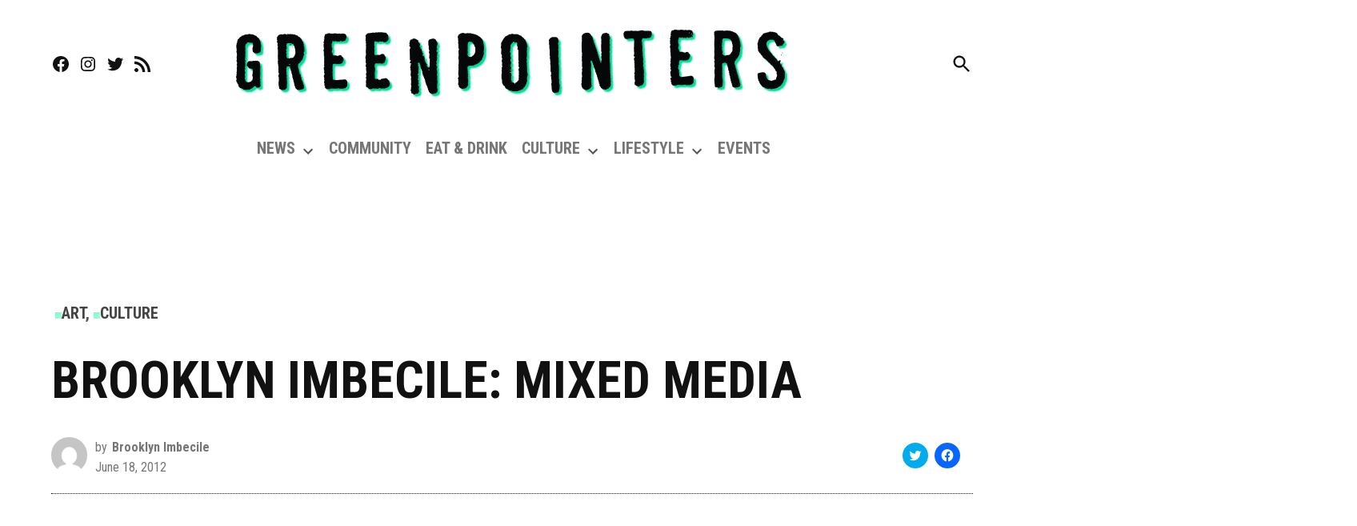

--- FILE ---
content_type: text/html; charset=utf-8
request_url: https://www.google.com/recaptcha/api2/aframe
body_size: 267
content:
<!DOCTYPE HTML><html><head><meta http-equiv="content-type" content="text/html; charset=UTF-8"></head><body><script nonce="AHV1jr5yTACrw1Qrxn1ADg">/** Anti-fraud and anti-abuse applications only. See google.com/recaptcha */ try{var clients={'sodar':'https://pagead2.googlesyndication.com/pagead/sodar?'};window.addEventListener("message",function(a){try{if(a.source===window.parent){var b=JSON.parse(a.data);var c=clients[b['id']];if(c){var d=document.createElement('img');d.src=c+b['params']+'&rc='+(localStorage.getItem("rc::a")?sessionStorage.getItem("rc::b"):"");window.document.body.appendChild(d);sessionStorage.setItem("rc::e",parseInt(sessionStorage.getItem("rc::e")||0)+1);localStorage.setItem("rc::h",'1768978599465');}}}catch(b){}});window.parent.postMessage("_grecaptcha_ready", "*");}catch(b){}</script></body></html>

--- FILE ---
content_type: application/javascript; charset=utf-8
request_url: https://greenpointers.com/app/plugins/gutenberg/build/token-list/index.min.js?ver=42dc3b801a1bb539b2e7
body_size: 597
content:
(()=>{"use strict";var e={d:(r,t)=>{for(var s in t)e.o(t,s)&&!e.o(r,s)&&Object.defineProperty(r,s,{enumerable:!0,get:t[s]})},o:(e,r)=>Object.prototype.hasOwnProperty.call(e,r)},r={};e.d(r,{default:()=>t});class t{constructor(e=""){this._currentValue="",this._valueAsArray=[],this.value=e}entries(...e){return this._valueAsArray.entries(...e)}forEach(...e){return this._valueAsArray.forEach(...e)}keys(...e){return this._valueAsArray.keys(...e)}values(...e){return this._valueAsArray.values(...e)}get value(){return this._currentValue}set value(e){e=String(e),this._valueAsArray=[...new Set(e.split(/\s+/g).filter(Boolean))],this._currentValue=this._valueAsArray.join(" ")}get length(){return this._valueAsArray.length}toString(){return this.value}*[Symbol.iterator](){return yield*this._valueAsArray}item(e){return this._valueAsArray[e]}contains(e){return-1!==this._valueAsArray.indexOf(e)}add(...e){this.value+=" "+e.join(" ")}remove(...e){this.value=this._valueAsArray.filter((r=>!e.includes(r))).join(" ")}toggle(e,r){return void 0===r&&(r=!this.contains(e)),r?this.add(e):this.remove(e),r}replace(e,r){return!!this.contains(e)&&(this.remove(e),this.add(r),!0)}supports(e){return!0}}(window.wp=window.wp||{}).tokenList=r.default})();
//# sourceMappingURL=index.min.js.map

--- FILE ---
content_type: application/javascript; charset=utf-8
request_url: https://greenpointers.com/app/plugins/gutenberg/build/dom/index.min.js?ver=44e4bca27663d6dfa4f6
body_size: 4674
content:
(()=>{"use strict";var t={n:e=>{var n=e&&e.__esModule?()=>e.default:()=>e;return t.d(n,{a:n}),n},d:(e,n)=>{for(var r in n)t.o(n,r)&&!t.o(e,r)&&Object.defineProperty(e,r,{enumerable:!0,get:n[r]})},o:(t,e)=>Object.prototype.hasOwnProperty.call(t,e),r:t=>{"undefined"!=typeof Symbol&&Symbol.toStringTag&&Object.defineProperty(t,Symbol.toStringTag,{value:"Module"}),Object.defineProperty(t,"__esModule",{value:!0})}},e={};t.r(e),t.d(e,{__unstableStripHTML:()=>Y,computeCaretRect:()=>g,documentHasSelection:()=>C,documentHasTextSelection:()=>b,documentHasUncollapsedSelection:()=>E,focus:()=>at,getFilesFromDataTransfer:()=>it,getOffsetParent:()=>v,getPhrasingContentSchema:()=>Z,getRectangleFromRange:()=>p,getScrollContainer:()=>T,insertAfter:()=>U,isEmpty:()=>$,isEntirelySelected:()=>S,isFormElement:()=>R,isHorizontalEdge:()=>x,isNumberInput:()=>_,isPhrasingContent:()=>tt,isRTL:()=>D,isTextContent:()=>et,isTextField:()=>y,isVerticalEdge:()=>F,placeCaretAtHorizontalEdge:()=>B,placeCaretAtVerticalEdge:()=>j,remove:()=>z,removeInvalidHTML:()=>ot,replace:()=>q,replaceTag:()=>k,safeHTML:()=>G,unwrap:()=>W,wrap:()=>X});var n={};t.r(n),t.d(n,{find:()=>i});var r={};function o(t){return t.offsetWidth>0||t.offsetHeight>0||t.getClientRects().length>0}function i(t,{sequential:e=!1}={}){const n=t.querySelectorAll(function(t){return[t?'[tabindex]:not([tabindex^="-"])':"[tabindex]","a[href]","button:not([disabled])",'input:not([type="hidden"]):not([disabled])',"select:not([disabled])","textarea:not([disabled])",'iframe:not([tabindex^="-"])',"object","embed","area[href]","[contenteditable]:not([contenteditable=false])"].join(",")}(e));return Array.from(n).filter((t=>{if(!o(t))return!1;const{nodeName:e}=t;return"AREA"!==e||function(t){const e=t.closest("map[name]");if(!e)return!1;const n=t.ownerDocument.querySelector('img[usemap="#'+e.name+'"]');return!!n&&o(n)}(t)}))}function a(t){const e=t.getAttribute("tabindex");return null===e?0:parseInt(e,10)}function s(t){return-1!==a(t)}function c(t,e){return{element:t,index:e}}function u(t){return t.element}function l(t,e){const n=a(t.element),r=a(e.element);return n===r?t.index-e.index:n-r}function d(t){return t.filter(s).map(c).sort(l).map(u).reduce(function(){const t={};return function(e,n){const{nodeName:r,type:o,checked:i,name:a}=n;if("INPUT"!==r||"radio"!==o||!a)return e.concat(n);const s=t.hasOwnProperty(a);if(!i&&s)return e;if(s){const n=t[a];e=e.filter((t=>t!==n))}return t[a]=n,e.concat(n)}}(),[])}function f(t){return d(i(t))}function m(t){return d(i(t.ownerDocument.body)).reverse().find((e=>t.compareDocumentPosition(e)&t.DOCUMENT_POSITION_PRECEDING))}function h(t){return d(i(t.ownerDocument.body)).find((e=>t.compareDocumentPosition(e)&t.DOCUMENT_POSITION_FOLLOWING))}function p(t){if(!t.collapsed){const e=Array.from(t.getClientRects());if(1===e.length)return e[0];const n=e.filter((({width:t})=>t>1));if(0===n.length)return t.getBoundingClientRect();if(1===n.length)return n[0];let{top:r,bottom:o,left:i,right:a}=n[0];for(const{top:t,bottom:e,left:s,right:c}of n)t<r&&(r=t),e>o&&(o=e),s<i&&(i=s),c>a&&(a=c);return new window.DOMRect(i,r,a-i,o-r)}const{startContainer:e}=t,{ownerDocument:n}=e;if("BR"===e.nodeName){const{parentNode:r}=e,o=Array.from(r.childNodes).indexOf(e);(t=n.createRange()).setStart(r,o),t.setEnd(r,o)}const r=t.getClientRects();if(r.length>1)return null;let o=r[0];if(!o||0===o.height){const e=n.createTextNode("​");(t=t.cloneRange()).insertNode(e),o=t.getClientRects()[0],e.parentNode,e.parentNode.removeChild(e)}return o}function g(t){const e=t.getSelection(),n=e.rangeCount?e.getRangeAt(0):null;return n?p(n):null}function b(t){t.defaultView;const e=t.defaultView.getSelection(),n=e.rangeCount?e.getRangeAt(0):null;return!!n&&!n.collapsed}function N(t){return"INPUT"===t?.nodeName}function y(t){return N(t)&&t.type&&!["button","checkbox","hidden","file","radio","image","range","reset","submit","number","email","time"].includes(t.type)||"TEXTAREA"===t.nodeName||"true"===t.contentEditable}function E(t){return b(t)||!!t.activeElement&&function(t){if(!N(t)&&!y(t))return!1;try{const{selectionStart:e,selectionEnd:n}=t;return null===e||e!==n}catch(t){return!0}}(t.activeElement)}function C(t){return!!t.activeElement&&(N(t.activeElement)||y(t.activeElement)||b(t))}function w(t){return t.ownerDocument.defaultView,t.ownerDocument.defaultView.getComputedStyle(t)}function T(t,e="vertical"){if(t){if(("vertical"===e||"all"===e)&&t.scrollHeight>t.clientHeight){const{overflowY:e}=w(t);if(/(auto|scroll)/.test(e))return t}if(("horizontal"===e||"all"===e)&&t.scrollWidth>t.clientWidth){const{overflowX:e}=w(t);if(/(auto|scroll)/.test(e))return t}return t.ownerDocument===t.parentNode?t:T(t.parentNode,e)}}function v(t){let e;for(;(e=t.parentNode)&&e.nodeType!==e.ELEMENT_NODE;);return e?"static"!==w(e).position?e:e.offsetParent:null}function O(t){return"INPUT"===t.tagName||"TEXTAREA"===t.tagName}function S(t){if(O(t))return 0===t.selectionStart&&t.value.length===t.selectionEnd;if(!t.isContentEditable)return!0;const{ownerDocument:e}=t,{defaultView:n}=e,r=n.getSelection(),o=r.rangeCount?r.getRangeAt(0):null;if(!o)return!0;const{startContainer:i,endContainer:a,startOffset:s,endOffset:c}=o;if(i===t&&a===t&&0===s&&c===t.childNodes.length)return!0;t.lastChild;const u=a.nodeType===a.TEXT_NODE?a.data.length:a.childNodes.length;return A(i,t,"firstChild")&&A(a,t,"lastChild")&&0===s&&c===u}function A(t,e,n){let r=e;do{if(t===r)return!0;r=r[n]}while(r);return!1}function R(t){if(!t)return!1;const{tagName:e}=t;return O(t)||"BUTTON"===e||"SELECT"===e}function D(t){return"rtl"===w(t).direction}function P(t,e,n,r){const o=r.style.zIndex,i=r.style.position,{position:a="static"}=w(r);"static"===a&&(r.style.position="relative"),r.style.zIndex="10000";const s=function(t,e,n){if(t.caretRangeFromPoint)return t.caretRangeFromPoint(e,n);if(!t.caretPositionFromPoint)return null;const r=t.caretPositionFromPoint(e,n);if(!r)return null;const o=t.createRange();return o.setStart(r.offsetNode,r.offset),o.collapse(!0),o}(t,e,n);return r.style.zIndex=o,r.style.position=i,s}function L(t,e,n){let r=n();return r&&r.startContainer&&t.contains(r.startContainer)||(t.scrollIntoView(e),r=n(),r&&r.startContainer&&t.contains(r.startContainer))?r:null}function M(t,e,n=!1){if(O(t)&&"number"==typeof t.selectionStart)return t.selectionStart===t.selectionEnd&&(e?0===t.selectionStart:t.value.length===t.selectionStart);if(!t.isContentEditable)return!0;const{ownerDocument:r}=t,{defaultView:o}=r,i=o.getSelection();if(!i||!i.rangeCount)return!1;const a=i.getRangeAt(0),s=a.cloneRange(),c=function(t){const{anchorNode:e,focusNode:n,anchorOffset:r,focusOffset:o}=t,i=e.compareDocumentPosition(n);return!(i&e.DOCUMENT_POSITION_PRECEDING)&&(!!(i&e.DOCUMENT_POSITION_FOLLOWING)||0!==i||r<=o)}(i),u=i.isCollapsed;u||s.collapse(!c);const l=p(s),d=p(a);if(!l||!d)return!1;const f=function(t){const e=Array.from(t.getClientRects());if(!e.length)return;const n=Math.min(...e.map((({top:t})=>t)));return Math.max(...e.map((({bottom:t})=>t)))-n}(a);if(!u&&f&&f>l.height&&c===e)return!1;const m=D(t)?!e:e,h=t.getBoundingClientRect(),g=m?h.left+1:h.right-1,b=e?h.top+1:h.bottom-1,N=L(t,e,(()=>P(r,g,b,t)));if(!N)return!1;const y=p(N);if(!y)return!1;const E=e?"top":"bottom",C=m?"left":"right",w=y[E]-d[E],T=y[C]-l[C],v=Math.abs(w)<=1,S=Math.abs(T)<=1;return n?v:v&&S}function x(t,e){return M(t,e)}t.r(r),t.d(r,{find:()=>f,findNext:()=>h,findPrevious:()=>m,isTabbableIndex:()=>s});const I=window.wp.deprecated;var H=t.n(I);function _(t){return H()("wp.dom.isNumberInput",{since:"6.1",version:"6.5"}),N(t)&&"number"===t.type&&!isNaN(t.valueAsNumber)}function F(t,e){return M(t,e,!0)}function V(t,e,n){if(!t)return;if(t.focus(),O(t)){if("number"!=typeof t.selectionStart)return;return void(e?(t.selectionStart=t.value.length,t.selectionEnd=t.value.length):(t.selectionStart=0,t.selectionEnd=0))}if(!t.isContentEditable)return;const r=L(t,e,(()=>function(t,e,n){const{ownerDocument:r}=t,o=D(t)?!e:e,i=t.getBoundingClientRect();return void 0===n?n=e?i.right-1:i.left+1:n<=i.left?n=i.left+1:n>=i.right&&(n=i.right-1),P(r,n,o?i.bottom-1:i.top+1,t)}(t,e,n)));if(!r)return;const{ownerDocument:o}=t,{defaultView:i}=o,a=i.getSelection();a.removeAllRanges(),a.addRange(r)}function B(t,e){return V(t,e,void 0)}function j(t,e,n){return V(t,e,n?.left)}function U(t,e){e.parentNode,e.parentNode.insertBefore(t,e.nextSibling)}function z(t){t.parentNode,t.parentNode.removeChild(t)}function q(t,e){t.parentNode,U(e,t.parentNode),z(t)}function W(t){const e=t.parentNode;for(;t.firstChild;)e.insertBefore(t.firstChild,t);e.removeChild(t)}function k(t,e){const n=t.ownerDocument.createElement(e);for(;t.firstChild;)n.appendChild(t.firstChild);return t.parentNode,t.parentNode.replaceChild(n,t),n}function X(t,e){e.parentNode,e.parentNode.insertBefore(t,e),t.appendChild(e)}function G(t){const{body:e}=document.implementation.createHTMLDocument("");e.innerHTML=t;const n=e.getElementsByTagName("*");let r=n.length;for(;r--;){const t=n[r];if("SCRIPT"===t.tagName)z(t);else{let e=t.attributes.length;for(;e--;){const{name:n}=t.attributes[e];n.startsWith("on")&&t.removeAttribute(n)}}}return e.innerHTML}function Y(t){t=G(t);const e=document.implementation.createHTMLDocument("");return e.body.innerHTML=t,e.body.textContent||""}function $(t){switch(t.nodeType){case t.TEXT_NODE:return/^[ \f\n\r\t\v\u00a0]*$/.test(t.nodeValue||"");case t.ELEMENT_NODE:return!t.hasAttributes()&&(!t.hasChildNodes()||Array.from(t.childNodes).every($));default:return!0}}const J={strong:{},em:{},s:{},del:{},ins:{},a:{attributes:["href","target","rel","id"]},code:{},abbr:{attributes:["title"]},sub:{},sup:{},br:{},small:{},q:{attributes:["cite"]},dfn:{attributes:["title"]},data:{attributes:["value"]},time:{attributes:["datetime"]},var:{},samp:{},kbd:{},i:{},b:{},u:{},mark:{},ruby:{},rt:{},rp:{},bdi:{attributes:["dir"]},bdo:{attributes:["dir"]},wbr:{},"#text":{}},K=["#text","br"];Object.keys(J).filter((t=>!K.includes(t))).forEach((t=>{const{[t]:e,...n}=J;J[t].children=n}));const Q={...J,audio:{attributes:["src","preload","autoplay","mediagroup","loop","muted"]},canvas:{attributes:["width","height"]},embed:{attributes:["src","type","width","height"]},img:{attributes:["alt","src","srcset","usemap","ismap","width","height"]},object:{attributes:["data","type","name","usemap","form","width","height"]},video:{attributes:["src","poster","preload","playsinline","autoplay","mediagroup","loop","muted","controls","width","height"]}};function Z(t){if("paste"!==t)return Q;const{u:e,abbr:n,data:r,time:o,wbr:i,bdi:a,bdo:s,...c}={...Q,ins:{children:Q.ins.children},del:{children:Q.del.children}};return c}function tt(t){const e=t.nodeName.toLowerCase();return Z().hasOwnProperty(e)||"span"===e}function et(t){const e=t.nodeName.toLowerCase();return J.hasOwnProperty(e)||"span"===e}const nt=()=>{};function rt(t,e,n,r){Array.from(t).forEach((t=>{const o=t.nodeName.toLowerCase();if(!n.hasOwnProperty(o)||n[o].isMatch&&!n[o].isMatch?.(t))rt(t.childNodes,e,n,r),r&&!tt(t)&&t.nextElementSibling&&U(e.createElement("br"),t),W(t);else if(function(t){return!!t&&t.nodeType===t.ELEMENT_NODE}(t)){const{attributes:i=[],classes:a=[],children:s,require:c=[],allowEmpty:u}=n[o];if(s&&!u&&$(t))return void z(t);if(t.hasAttributes()&&(Array.from(t.attributes).forEach((({name:e})=>{"class"===e||i.includes(e)||t.removeAttribute(e)})),t.classList&&t.classList.length)){const e=a.map((t=>"string"==typeof t?e=>e===t:t instanceof RegExp?e=>t.test(e):nt));Array.from(t.classList).forEach((n=>{e.some((t=>t(n)))||t.classList.remove(n)})),t.classList.length||t.removeAttribute("class")}if(t.hasChildNodes()){if("*"===s)return;if(s)c.length&&!t.querySelector(c.join(","))?(rt(t.childNodes,e,n,r),W(t)):t.parentNode&&"BODY"===t.parentNode.nodeName&&tt(t)?(rt(t.childNodes,e,n,r),Array.from(t.childNodes).some((t=>!tt(t)))&&W(t)):rt(t.childNodes,e,s,r);else for(;t.firstChild;)z(t.firstChild)}}}))}function ot(t,e,n){const r=document.implementation.createHTMLDocument("");return r.body.innerHTML=t,rt(r.body.childNodes,r,e,n),r.body.innerHTML}function it(t){const e=Array.from(t.files);return Array.from(t.items).forEach((t=>{const n=t.getAsFile();n&&!e.find((({name:t,type:e,size:r})=>t===n.name&&e===n.type&&r===n.size))&&e.push(n)})),e}const at={focusable:n,tabbable:r};(window.wp=window.wp||{}).dom=e})();
//# sourceMappingURL=index.min.js.map

--- FILE ---
content_type: application/javascript; charset=utf-8
request_url: https://fundingchoicesmessages.google.com/f/AGSKWxUUpwhz8kaHo_ZDf6F0gUBq7hHDTH3j4jIFo7gx4DfMS-LRmnRkaprsT4Zrfni5liXeDzsnVJVUpWI5IJEUk2rBjj4xEJ3FzUK2wJTqfpiEWT5lBdzQ7jU8QESJzbkVYt1P6c-n4V93yf1GD3eEhvgLb_VYJgfIvMptXoAMsG4Y4rq4wvSAFXOfybTe/__sponsor_logic./projectwonderful_/load_ad?/ad_rotator__googlead.
body_size: -1292
content:
window['a5002817-504e-41e0-a13c-43d23a9d2f4b'] = true;